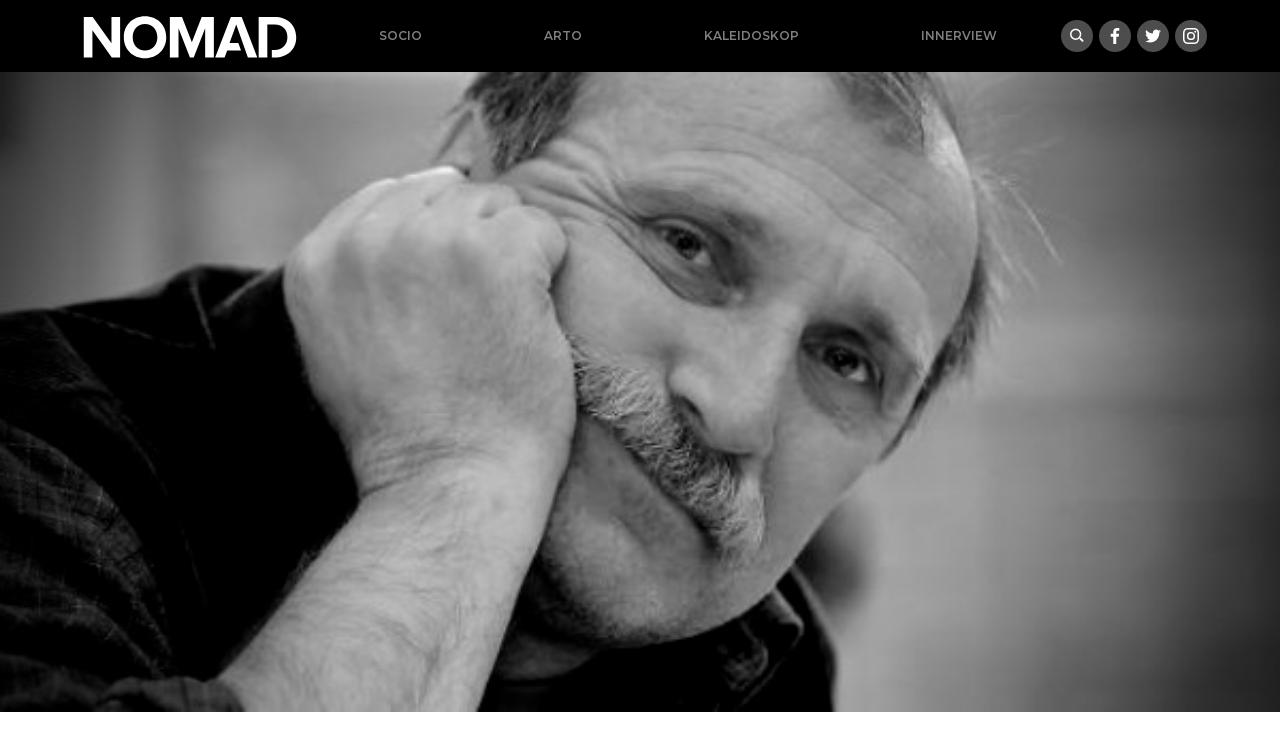

--- FILE ---
content_type: text/html; charset=UTF-8
request_url: https://nomad.ba/colovic-uz-slosberg-do-dzevada
body_size: 13335
content:
<!doctype html>
<html lang="bs-BA">
<head>
  <meta charset="utf-8">
  <meta http-equiv="x-ua-compatible" content="ie=edge">
  <meta name="viewport" content="width=device-width, initial-scale=1, shrink-to-fit=no">
  <meta name='robots' content='index, follow, max-image-preview:large, max-snippet:-1, max-video-preview:-1' />

	<!-- This site is optimized with the Yoast SEO plugin v18.9 - https://yoast.com/wordpress/plugins/seo/ -->
	<title>Čolović: Uz Šlosberg do Dževada - nomad.ba</title>
	<link rel="canonical" href="https://nomad.ba/colovic-uz-slosberg-do-dzevada" />
	<meta property="og:locale" content="bs_BA" />
	<meta property="og:type" content="article" />
	<meta property="og:title" content="Čolović: Uz Šlosberg do Dževada" />
	<meta property="og:description" content="Jednog majskog popodneva 2000. godine peo sam se strmom stazom na Šlosberg, čuveni breg oko koga je u srednjem veku nastalo naselje koje će u međuvremenu postati glavni grad austrijske pokrajine Štajerske – Grac. Auto kojim sam doputovao iz Beograda ostavio sam na parkingu u podnožju Šlosberga i s rancem na leđima i povelikim koferom &hellip; Continued" />
	<meta property="og:url" content="https://nomad.ba/colovic-uz-slosberg-do-dzevada" />
	<meta property="og:site_name" content="nomad.ba" />
	<meta property="article:publisher" content="https://www.facebook.com/NOMADba-913845538797422/" />
	<meta property="article:published_time" content="2023-06-04T07:30:41+00:00" />
	<meta property="article:modified_time" content="2023-06-07T05:44:25+00:00" />
	<meta property="og:image" content="https://nomad.ba/app/uploads/2023/06/dzkarahasan.jpg" />
	<meta property="og:image:width" content="606" />
	<meta property="og:image:height" content="300" />
	<meta property="og:image:type" content="image/jpeg" />
	<meta name="twitter:card" content="summary_large_image" />
	<meta name="twitter:label1" content="Written by" />
	<meta name="twitter:data1" content="Đana Karavdić" />
	<meta name="twitter:label2" content="Est. reading time" />
	<meta name="twitter:data2" content="9 minuta" />
	<script type="application/ld+json" class="yoast-schema-graph">{"@context":"https://schema.org","@graph":[{"@type":"Organization","@id":"https://nomad.ba/#organization","name":"Nomad.ba","url":"https://nomad.ba/","sameAs":["https://www.facebook.com/NOMADba-913845538797422/"],"logo":{"@type":"ImageObject","inLanguage":"bs-BA","@id":"https://nomad.ba/#/schema/logo/image/","url":"/app/uploads/2019/09/nomad-default.png","contentUrl":"/app/uploads/2019/09/nomad-default.png","width":1921,"height":1080,"caption":"Nomad.ba"},"image":{"@id":"https://nomad.ba/#/schema/logo/image/"}},{"@type":"WebSite","@id":"https://nomad.ba/#website","url":"https://nomad.ba/","name":"nomad.ba","description":"","publisher":{"@id":"https://nomad.ba/#organization"},"potentialAction":[{"@type":"SearchAction","target":{"@type":"EntryPoint","urlTemplate":"https://nomad.ba/search/{search_term_string}"},"query-input":"required name=search_term_string"}],"inLanguage":"bs-BA"},{"@type":"ImageObject","inLanguage":"bs-BA","@id":"https://nomad.ba/colovic-uz-slosberg-do-dzevada#primaryimage","url":"/app/uploads/2023/06/dzkarahasan.jpg","contentUrl":"/app/uploads/2023/06/dzkarahasan.jpg","width":606,"height":300},{"@type":"WebPage","@id":"https://nomad.ba/colovic-uz-slosberg-do-dzevada#webpage","url":"https://nomad.ba/colovic-uz-slosberg-do-dzevada","name":"Čolović: Uz Šlosberg do Dževada - nomad.ba","isPartOf":{"@id":"https://nomad.ba/#website"},"primaryImageOfPage":{"@id":"https://nomad.ba/colovic-uz-slosberg-do-dzevada#primaryimage"},"datePublished":"2023-06-04T07:30:41+00:00","dateModified":"2023-06-07T05:44:25+00:00","breadcrumb":{"@id":"https://nomad.ba/colovic-uz-slosberg-do-dzevada#breadcrumb"},"inLanguage":"bs-BA","potentialAction":[{"@type":"ReadAction","target":["https://nomad.ba/colovic-uz-slosberg-do-dzevada"]}]},{"@type":"BreadcrumbList","@id":"https://nomad.ba/colovic-uz-slosberg-do-dzevada#breadcrumb","itemListElement":[{"@type":"ListItem","position":1,"name":"Home","item":"https://nomad.ba/"},{"@type":"ListItem","position":2,"name":"Čolović: Uz Šlosberg do Dževada"}]},{"@type":"Article","@id":"https://nomad.ba/colovic-uz-slosberg-do-dzevada#article","isPartOf":{"@id":"https://nomad.ba/colovic-uz-slosberg-do-dzevada#webpage"},"author":{"@id":"https://nomad.ba/#/schema/person/3f096b4f6a972980c5d83070560b18ab"},"headline":"Čolović: Uz Šlosberg do Dževada","datePublished":"2023-06-04T07:30:41+00:00","dateModified":"2023-06-07T05:44:25+00:00","mainEntityOfPage":{"@id":"https://nomad.ba/colovic-uz-slosberg-do-dzevada#webpage"},"wordCount":1904,"commentCount":0,"publisher":{"@id":"https://nomad.ba/#organization"},"image":{"@id":"https://nomad.ba/colovic-uz-slosberg-do-dzevada#primaryimage"},"thumbnailUrl":"/app/uploads/2023/06/dzkarahasan.jpg","keywords":["Ivan Čolović"],"articleSection":["Kaleidoskop","Plej Legita"],"inLanguage":"bs-BA","potentialAction":[{"@type":"CommentAction","name":"Comment","target":["https://nomad.ba/colovic-uz-slosberg-do-dzevada#respond"]}]},{"@type":"Person","@id":"https://nomad.ba/#/schema/person/3f096b4f6a972980c5d83070560b18ab","name":"Đana Karavdić","image":{"@type":"ImageObject","inLanguage":"bs-BA","@id":"https://nomad.ba/#/schema/person/image/","url":"https://secure.gravatar.com/avatar/08fd322f1ef41e6fe2b598215a29c0f7?s=96&d=mm&r=g","contentUrl":"https://secure.gravatar.com/avatar/08fd322f1ef41e6fe2b598215a29c0f7?s=96&d=mm&r=g","caption":"Đana Karavdić"},"sameAs":["https://gramofon.ba"],"url":"https://nomad.ba/author/djana"}]}</script>
	<!-- / Yoast SEO plugin. -->


		<!-- This site uses the Google Analytics by MonsterInsights plugin v8.17 - Using Analytics tracking - https://www.monsterinsights.com/ -->
							<script src="//www.googletagmanager.com/gtag/js?id=G-X8EM3JXPQV"  data-cfasync="false" data-wpfc-render="false" type="text/javascript" async></script>
			<script data-cfasync="false" data-wpfc-render="false" type="text/javascript">
				var mi_version = '8.17';
				var mi_track_user = true;
				var mi_no_track_reason = '';
				
								var disableStrs = [
										'ga-disable-G-X8EM3JXPQV',
									];

				/* Function to detect opted out users */
				function __gtagTrackerIsOptedOut() {
					for (var index = 0; index < disableStrs.length; index++) {
						if (document.cookie.indexOf(disableStrs[index] + '=true') > -1) {
							return true;
						}
					}

					return false;
				}

				/* Disable tracking if the opt-out cookie exists. */
				if (__gtagTrackerIsOptedOut()) {
					for (var index = 0; index < disableStrs.length; index++) {
						window[disableStrs[index]] = true;
					}
				}

				/* Opt-out function */
				function __gtagTrackerOptout() {
					for (var index = 0; index < disableStrs.length; index++) {
						document.cookie = disableStrs[index] + '=true; expires=Thu, 31 Dec 2099 23:59:59 UTC; path=/';
						window[disableStrs[index]] = true;
					}
				}

				if ('undefined' === typeof gaOptout) {
					function gaOptout() {
						__gtagTrackerOptout();
					}
				}
								window.dataLayer = window.dataLayer || [];

				window.MonsterInsightsDualTracker = {
					helpers: {},
					trackers: {},
				};
				if (mi_track_user) {
					function __gtagDataLayer() {
						dataLayer.push(arguments);
					}

					function __gtagTracker(type, name, parameters) {
						if (!parameters) {
							parameters = {};
						}

						if (parameters.send_to) {
							__gtagDataLayer.apply(null, arguments);
							return;
						}

						if (type === 'event') {
														parameters.send_to = monsterinsights_frontend.v4_id;
							var hookName = name;
							if (typeof parameters['event_category'] !== 'undefined') {
								hookName = parameters['event_category'] + ':' + name;
							}

							if (typeof MonsterInsightsDualTracker.trackers[hookName] !== 'undefined') {
								MonsterInsightsDualTracker.trackers[hookName](parameters);
							} else {
								__gtagDataLayer('event', name, parameters);
							}
							
						} else {
							__gtagDataLayer.apply(null, arguments);
						}
					}

					__gtagTracker('js', new Date());
					__gtagTracker('set', {
						'developer_id.dZGIzZG': true,
											});
										__gtagTracker('config', 'G-X8EM3JXPQV', {"forceSSL":"true","link_attribution":"true"} );
															window.gtag = __gtagTracker;										(function () {
						/* https://developers.google.com/analytics/devguides/collection/analyticsjs/ */
						/* ga and __gaTracker compatibility shim. */
						var noopfn = function () {
							return null;
						};
						var newtracker = function () {
							return new Tracker();
						};
						var Tracker = function () {
							return null;
						};
						var p = Tracker.prototype;
						p.get = noopfn;
						p.set = noopfn;
						p.send = function () {
							var args = Array.prototype.slice.call(arguments);
							args.unshift('send');
							__gaTracker.apply(null, args);
						};
						var __gaTracker = function () {
							var len = arguments.length;
							if (len === 0) {
								return;
							}
							var f = arguments[len - 1];
							if (typeof f !== 'object' || f === null || typeof f.hitCallback !== 'function') {
								if ('send' === arguments[0]) {
									var hitConverted, hitObject = false, action;
									if ('event' === arguments[1]) {
										if ('undefined' !== typeof arguments[3]) {
											hitObject = {
												'eventAction': arguments[3],
												'eventCategory': arguments[2],
												'eventLabel': arguments[4],
												'value': arguments[5] ? arguments[5] : 1,
											}
										}
									}
									if ('pageview' === arguments[1]) {
										if ('undefined' !== typeof arguments[2]) {
											hitObject = {
												'eventAction': 'page_view',
												'page_path': arguments[2],
											}
										}
									}
									if (typeof arguments[2] === 'object') {
										hitObject = arguments[2];
									}
									if (typeof arguments[5] === 'object') {
										Object.assign(hitObject, arguments[5]);
									}
									if ('undefined' !== typeof arguments[1].hitType) {
										hitObject = arguments[1];
										if ('pageview' === hitObject.hitType) {
											hitObject.eventAction = 'page_view';
										}
									}
									if (hitObject) {
										action = 'timing' === arguments[1].hitType ? 'timing_complete' : hitObject.eventAction;
										hitConverted = mapArgs(hitObject);
										__gtagTracker('event', action, hitConverted);
									}
								}
								return;
							}

							function mapArgs(args) {
								var arg, hit = {};
								var gaMap = {
									'eventCategory': 'event_category',
									'eventAction': 'event_action',
									'eventLabel': 'event_label',
									'eventValue': 'event_value',
									'nonInteraction': 'non_interaction',
									'timingCategory': 'event_category',
									'timingVar': 'name',
									'timingValue': 'value',
									'timingLabel': 'event_label',
									'page': 'page_path',
									'location': 'page_location',
									'title': 'page_title',
								};
								for (arg in args) {
																		if (!(!args.hasOwnProperty(arg) || !gaMap.hasOwnProperty(arg))) {
										hit[gaMap[arg]] = args[arg];
									} else {
										hit[arg] = args[arg];
									}
								}
								return hit;
							}

							try {
								f.hitCallback();
							} catch (ex) {
							}
						};
						__gaTracker.create = newtracker;
						__gaTracker.getByName = newtracker;
						__gaTracker.getAll = function () {
							return [];
						};
						__gaTracker.remove = noopfn;
						__gaTracker.loaded = true;
						window['__gaTracker'] = __gaTracker;
					})();
									} else {
										console.log("");
					(function () {
						function __gtagTracker() {
							return null;
						}

						window['__gtagTracker'] = __gtagTracker;
						window['gtag'] = __gtagTracker;
					})();
									}
			</script>
				<!-- / Google Analytics by MonsterInsights -->
		<link rel="stylesheet" href="/wp/wp-includes/css/dist/block-library/style.min.css?ver=6.5.5">
<style id='global-styles-inline-css' type='text/css'>
body{--wp--preset--color--black: #000000;--wp--preset--color--cyan-bluish-gray: #abb8c3;--wp--preset--color--white: #ffffff;--wp--preset--color--pale-pink: #f78da7;--wp--preset--color--vivid-red: #cf2e2e;--wp--preset--color--luminous-vivid-orange: #ff6900;--wp--preset--color--luminous-vivid-amber: #fcb900;--wp--preset--color--light-green-cyan: #7bdcb5;--wp--preset--color--vivid-green-cyan: #00d084;--wp--preset--color--pale-cyan-blue: #8ed1fc;--wp--preset--color--vivid-cyan-blue: #0693e3;--wp--preset--color--vivid-purple: #9b51e0;--wp--preset--gradient--vivid-cyan-blue-to-vivid-purple: linear-gradient(135deg,rgba(6,147,227,1) 0%,rgb(155,81,224) 100%);--wp--preset--gradient--light-green-cyan-to-vivid-green-cyan: linear-gradient(135deg,rgb(122,220,180) 0%,rgb(0,208,130) 100%);--wp--preset--gradient--luminous-vivid-amber-to-luminous-vivid-orange: linear-gradient(135deg,rgba(252,185,0,1) 0%,rgba(255,105,0,1) 100%);--wp--preset--gradient--luminous-vivid-orange-to-vivid-red: linear-gradient(135deg,rgba(255,105,0,1) 0%,rgb(207,46,46) 100%);--wp--preset--gradient--very-light-gray-to-cyan-bluish-gray: linear-gradient(135deg,rgb(238,238,238) 0%,rgb(169,184,195) 100%);--wp--preset--gradient--cool-to-warm-spectrum: linear-gradient(135deg,rgb(74,234,220) 0%,rgb(151,120,209) 20%,rgb(207,42,186) 40%,rgb(238,44,130) 60%,rgb(251,105,98) 80%,rgb(254,248,76) 100%);--wp--preset--gradient--blush-light-purple: linear-gradient(135deg,rgb(255,206,236) 0%,rgb(152,150,240) 100%);--wp--preset--gradient--blush-bordeaux: linear-gradient(135deg,rgb(254,205,165) 0%,rgb(254,45,45) 50%,rgb(107,0,62) 100%);--wp--preset--gradient--luminous-dusk: linear-gradient(135deg,rgb(255,203,112) 0%,rgb(199,81,192) 50%,rgb(65,88,208) 100%);--wp--preset--gradient--pale-ocean: linear-gradient(135deg,rgb(255,245,203) 0%,rgb(182,227,212) 50%,rgb(51,167,181) 100%);--wp--preset--gradient--electric-grass: linear-gradient(135deg,rgb(202,248,128) 0%,rgb(113,206,126) 100%);--wp--preset--gradient--midnight: linear-gradient(135deg,rgb(2,3,129) 0%,rgb(40,116,252) 100%);--wp--preset--font-size--small: 13px;--wp--preset--font-size--medium: 20px;--wp--preset--font-size--large: 36px;--wp--preset--font-size--x-large: 42px;--wp--preset--spacing--20: 0.44rem;--wp--preset--spacing--30: 0.67rem;--wp--preset--spacing--40: 1rem;--wp--preset--spacing--50: 1.5rem;--wp--preset--spacing--60: 2.25rem;--wp--preset--spacing--70: 3.38rem;--wp--preset--spacing--80: 5.06rem;--wp--preset--shadow--natural: 6px 6px 9px rgba(0, 0, 0, 0.2);--wp--preset--shadow--deep: 12px 12px 50px rgba(0, 0, 0, 0.4);--wp--preset--shadow--sharp: 6px 6px 0px rgba(0, 0, 0, 0.2);--wp--preset--shadow--outlined: 6px 6px 0px -3px rgba(255, 255, 255, 1), 6px 6px rgba(0, 0, 0, 1);--wp--preset--shadow--crisp: 6px 6px 0px rgba(0, 0, 0, 1);}body { margin: 0; }.wp-site-blocks > .alignleft { float: left; margin-right: 2em; }.wp-site-blocks > .alignright { float: right; margin-left: 2em; }.wp-site-blocks > .aligncenter { justify-content: center; margin-left: auto; margin-right: auto; }:where(.is-layout-flex){gap: 0.5em;}:where(.is-layout-grid){gap: 0.5em;}body .is-layout-flow > .alignleft{float: left;margin-inline-start: 0;margin-inline-end: 2em;}body .is-layout-flow > .alignright{float: right;margin-inline-start: 2em;margin-inline-end: 0;}body .is-layout-flow > .aligncenter{margin-left: auto !important;margin-right: auto !important;}body .is-layout-constrained > .alignleft{float: left;margin-inline-start: 0;margin-inline-end: 2em;}body .is-layout-constrained > .alignright{float: right;margin-inline-start: 2em;margin-inline-end: 0;}body .is-layout-constrained > .aligncenter{margin-left: auto !important;margin-right: auto !important;}body .is-layout-constrained > :where(:not(.alignleft):not(.alignright):not(.alignfull)){margin-left: auto !important;margin-right: auto !important;}body .is-layout-flex{display: flex;}body .is-layout-flex{flex-wrap: wrap;align-items: center;}body .is-layout-flex > *{margin: 0;}body .is-layout-grid{display: grid;}body .is-layout-grid > *{margin: 0;}body{padding-top: 0px;padding-right: 0px;padding-bottom: 0px;padding-left: 0px;}a:where(:not(.wp-element-button)){text-decoration: underline;}.wp-element-button, .wp-block-button__link{background-color: #32373c;border-width: 0;color: #fff;font-family: inherit;font-size: inherit;line-height: inherit;padding: calc(0.667em + 2px) calc(1.333em + 2px);text-decoration: none;}.has-black-color{color: var(--wp--preset--color--black) !important;}.has-cyan-bluish-gray-color{color: var(--wp--preset--color--cyan-bluish-gray) !important;}.has-white-color{color: var(--wp--preset--color--white) !important;}.has-pale-pink-color{color: var(--wp--preset--color--pale-pink) !important;}.has-vivid-red-color{color: var(--wp--preset--color--vivid-red) !important;}.has-luminous-vivid-orange-color{color: var(--wp--preset--color--luminous-vivid-orange) !important;}.has-luminous-vivid-amber-color{color: var(--wp--preset--color--luminous-vivid-amber) !important;}.has-light-green-cyan-color{color: var(--wp--preset--color--light-green-cyan) !important;}.has-vivid-green-cyan-color{color: var(--wp--preset--color--vivid-green-cyan) !important;}.has-pale-cyan-blue-color{color: var(--wp--preset--color--pale-cyan-blue) !important;}.has-vivid-cyan-blue-color{color: var(--wp--preset--color--vivid-cyan-blue) !important;}.has-vivid-purple-color{color: var(--wp--preset--color--vivid-purple) !important;}.has-black-background-color{background-color: var(--wp--preset--color--black) !important;}.has-cyan-bluish-gray-background-color{background-color: var(--wp--preset--color--cyan-bluish-gray) !important;}.has-white-background-color{background-color: var(--wp--preset--color--white) !important;}.has-pale-pink-background-color{background-color: var(--wp--preset--color--pale-pink) !important;}.has-vivid-red-background-color{background-color: var(--wp--preset--color--vivid-red) !important;}.has-luminous-vivid-orange-background-color{background-color: var(--wp--preset--color--luminous-vivid-orange) !important;}.has-luminous-vivid-amber-background-color{background-color: var(--wp--preset--color--luminous-vivid-amber) !important;}.has-light-green-cyan-background-color{background-color: var(--wp--preset--color--light-green-cyan) !important;}.has-vivid-green-cyan-background-color{background-color: var(--wp--preset--color--vivid-green-cyan) !important;}.has-pale-cyan-blue-background-color{background-color: var(--wp--preset--color--pale-cyan-blue) !important;}.has-vivid-cyan-blue-background-color{background-color: var(--wp--preset--color--vivid-cyan-blue) !important;}.has-vivid-purple-background-color{background-color: var(--wp--preset--color--vivid-purple) !important;}.has-black-border-color{border-color: var(--wp--preset--color--black) !important;}.has-cyan-bluish-gray-border-color{border-color: var(--wp--preset--color--cyan-bluish-gray) !important;}.has-white-border-color{border-color: var(--wp--preset--color--white) !important;}.has-pale-pink-border-color{border-color: var(--wp--preset--color--pale-pink) !important;}.has-vivid-red-border-color{border-color: var(--wp--preset--color--vivid-red) !important;}.has-luminous-vivid-orange-border-color{border-color: var(--wp--preset--color--luminous-vivid-orange) !important;}.has-luminous-vivid-amber-border-color{border-color: var(--wp--preset--color--luminous-vivid-amber) !important;}.has-light-green-cyan-border-color{border-color: var(--wp--preset--color--light-green-cyan) !important;}.has-vivid-green-cyan-border-color{border-color: var(--wp--preset--color--vivid-green-cyan) !important;}.has-pale-cyan-blue-border-color{border-color: var(--wp--preset--color--pale-cyan-blue) !important;}.has-vivid-cyan-blue-border-color{border-color: var(--wp--preset--color--vivid-cyan-blue) !important;}.has-vivid-purple-border-color{border-color: var(--wp--preset--color--vivid-purple) !important;}.has-vivid-cyan-blue-to-vivid-purple-gradient-background{background: var(--wp--preset--gradient--vivid-cyan-blue-to-vivid-purple) !important;}.has-light-green-cyan-to-vivid-green-cyan-gradient-background{background: var(--wp--preset--gradient--light-green-cyan-to-vivid-green-cyan) !important;}.has-luminous-vivid-amber-to-luminous-vivid-orange-gradient-background{background: var(--wp--preset--gradient--luminous-vivid-amber-to-luminous-vivid-orange) !important;}.has-luminous-vivid-orange-to-vivid-red-gradient-background{background: var(--wp--preset--gradient--luminous-vivid-orange-to-vivid-red) !important;}.has-very-light-gray-to-cyan-bluish-gray-gradient-background{background: var(--wp--preset--gradient--very-light-gray-to-cyan-bluish-gray) !important;}.has-cool-to-warm-spectrum-gradient-background{background: var(--wp--preset--gradient--cool-to-warm-spectrum) !important;}.has-blush-light-purple-gradient-background{background: var(--wp--preset--gradient--blush-light-purple) !important;}.has-blush-bordeaux-gradient-background{background: var(--wp--preset--gradient--blush-bordeaux) !important;}.has-luminous-dusk-gradient-background{background: var(--wp--preset--gradient--luminous-dusk) !important;}.has-pale-ocean-gradient-background{background: var(--wp--preset--gradient--pale-ocean) !important;}.has-electric-grass-gradient-background{background: var(--wp--preset--gradient--electric-grass) !important;}.has-midnight-gradient-background{background: var(--wp--preset--gradient--midnight) !important;}.has-small-font-size{font-size: var(--wp--preset--font-size--small) !important;}.has-medium-font-size{font-size: var(--wp--preset--font-size--medium) !important;}.has-large-font-size{font-size: var(--wp--preset--font-size--large) !important;}.has-x-large-font-size{font-size: var(--wp--preset--font-size--x-large) !important;}
.wp-block-navigation a:where(:not(.wp-element-button)){color: inherit;}
:where(.wp-block-post-template.is-layout-flex){gap: 1.25em;}:where(.wp-block-post-template.is-layout-grid){gap: 1.25em;}
:where(.wp-block-columns.is-layout-flex){gap: 2em;}:where(.wp-block-columns.is-layout-grid){gap: 2em;}
.wp-block-pullquote{font-size: 1.5em;line-height: 1.6;}
</style>
<link rel="stylesheet" href="/app/themes/nomad/dist/styles/main_e46c2049.css">
<script type="text/javascript" src="/app/plugins/google-analytics-for-wordpress/assets/js/frontend-gtag.min.js?ver=8.17" id="monsterinsights-frontend-script-js"></script>
<script data-cfasync="false" data-wpfc-render="false" type="text/javascript" id='monsterinsights-frontend-script-js-extra'>/* <![CDATA[ */
var monsterinsights_frontend = {"js_events_tracking":"true","download_extensions":"doc,pdf,ppt,zip,xls,docx,pptx,xlsx","inbound_paths":"[{\"path\":\"\\\/go\\\/\",\"label\":\"affiliate\"},{\"path\":\"\\\/recommend\\\/\",\"label\":\"affiliate\"}]","home_url":"https:\/\/nomad.ba","hash_tracking":"false","v4_id":"G-X8EM3JXPQV"};/* ]]> */
</script>
<script type="text/javascript" src="/wp/wp-includes/js/jquery/jquery.min.js?ver=3.7.1" id="jquery-core-js"></script>
<script type="text/javascript" src="/wp/wp-includes/js/jquery/jquery-migrate.min.js?ver=3.4.1" id="jquery-migrate-js"></script>
<link rel="icon" href="/app/uploads/2021/02/cropped-nomad-icon-32x32.png" sizes="32x32" />
<link rel="icon" href="/app/uploads/2021/02/cropped-nomad-icon-192x192.png" sizes="192x192" />
<link rel="apple-touch-icon" href="/app/uploads/2021/02/cropped-nomad-icon-180x180.png" />
<meta name="msapplication-TileImage" content="/app/uploads/2021/02/cropped-nomad-icon-270x270.png" />

<!-- Facebook Pixel Code -->
  <script>
      !function(f,b,e,v,n,t,s)
      {if(f.fbq)return;n=f.fbq=function(){n.callMethod?
              n.callMethod.apply(n,arguments):n.queue.push(arguments)};
          if(!f._fbq)f._fbq=n;n.push=n;n.loaded=!0;n.version='2.0';
          n.queue=[];t=b.createElement(e);t.async=!0;
          t.src=v;s=b.getElementsByTagName(e)[0];
          s.parentNode.insertBefore(t,s)}(window, document,'script',
              'https://connect.facebook.net/en_US/fbevents.js');
      fbq('init', '127777302652474');
      fbq('track', 'PageView');
  </script>
  <noscript>
    <img height="1" width="1" style="display:none"
        src="https://www.facebook.com/tr?id=127777302652474&ev=PageView&noscript=1"/>
  </noscript>
  <!-- End Facebook Pixel Code -->

</head>
<body class="post-template-default single single-post postid-28579 single-format-standard colovic-uz-slosberg-do-dzevada app-data index-data singular-data single-data single-post-data single-post-colovic-uz-slosberg-do-dzevada-data">
<header class="bg-black banner container-fluid px-0">
  <div class="container-lg d-flex flex-sm-row align-items-center justify-content-between px-0 flex-wrap">
    
    <a class="brand d-md-block order-1" href="https://nomad.ba/">
      <img class="w-100" title="nomad.ba" src="https://nomad.ba/app/themes/nomad/dist/images/logo-bs_fea9f764.svg" alt="Nomad logo">
    </a>
    
    <nav class="nav-primary navbar-dark text-light ml-md-auto order-3 order-sm-3 order-lg-2 d-md-block flex-grow-1">
            <ul id="menu-mainnav" class="nav ml-lg-2 mb-0 d-flex justify-content-around"><li class="menu-item menu-socio"><a href="/socio">Socio</a></li>
<li class="menu-item menu-arto"><a href="/arto">Arto</a></li>
<li class="current-post-ancestor active current-post-parent menu-item menu-kaleidoskop"><a href="/kaleidoskop">Kaleidoskop</a></li>
<li class="menu-item menu-innerview"><a href="/innerview">Innerview</a></li>
</ul>
          </nav>
    
    <div class="buttons justify-content-between mr-2 mr-xl-0 order-2 order-sm-2 order-md-2">
      <a class="gumb search" data-toggle="collapse" href="#search-collapse" aria-expanded="false" aria-controls="search-collapse" title="Search"><img src="https://nomad.ba/app/themes/nomad/dist/images/search_0847af2f.svg" alt="Hamburger icon"></a>
      <a target="_blank" class="gumb facebook" href="https://www.facebook.com/NOMADba-913845538797422/"><img src="https://nomad.ba/app/themes/nomad/dist/images/social/facebook_5b629d26.svg"></a/>
 <a target="_blank" class="gumb twitter" href="https://twitter.com/portalNOMAD"><img src="https://nomad.ba/app/themes/nomad/dist/images/social/twitter_ead39895.svg"></a/>
 <a target="_blank" class="gumb instagram" href="https://www.instagram.com/nomad.ba/"><img src="https://nomad.ba/app/themes/nomad/dist/images/social/instagram_6f8eafb7.svg"></a/>
    </div>

  </div>
  <div class="collapse" id="search-collapse">
    <div class="row no-gutters search-wrapper bg-white justify-content-center align-items-stretch">
      <div class="col p-3">
        <form role="search" method="get" action="https://nomad.ba/">
    <div class="input-group">
        <input id="search-box" type="text" class="form-control rounded-0" placeholder="" aria-label="" value="" name="s" title="Pretraga:">
        <span class="input-group-btn"><button class="btn btn-primary rounded-0" type="submit">Pretraži</button></span>
    </div>
</form>
      </div>
  </div>
  </div>
</header>
<div class="content">
  <main class="main">
           <article>
  <header>
    <div
        class="ratio ratio-2x1 photo mb-2"
        href="https://nomad.ba/colovic-uz-slosberg-do-dzevada"
        style="background-image:url(/app/uploads/2023/06/dzkarahasan.jpg)"
    >
      <div class="caption"></div>
    </div>
  </header>
  <div class="container-xl">
    <div class="row no-gutters justify-content-center">
      <div class="col-md-10 col-lg-9 col-xl-8 p-3">
        <h1 class="entry-title">Čolović: Uz Šlosberg do Dževada</h1>

        <div class="entry-meta small mb-4">
  <time
      class="updated"
      datetime="2023-06-04T07:30:41+00:00"
  >4. juna 2023.</time>
  <br>
      Ivan Čolović
    
  
</div>



        <div class="entry-content">
          
          <p>Jednog majskog popodneva 2000. godine peo sam se strmom stazom na Šlosberg, čuveni breg oko koga je u srednjem veku nastalo naselje koje će u međuvremenu postati glavni grad austrijske pokrajine Štajerske – Grac. Auto kojim sam doputovao iz Beograda ostavio sam na parkingu u podnožju Šlosberga i s rancem na leđima i povelikim koferom u ruci krenuo uzbrdo, da na adresi Schlossberg 10 nađem Kuću za autore u kojoj ću boraviti sledeća dva meseca.</p>
<p>Došao sam u Grac na poziv Dževada Karahasana, koji je u to vreme živeo u ovom gradu i imao zvanje počasnog gradskog pisara (Stadtschreiber), što je u stvari stipendija koju Grac daje piscima i umetnicima u egzilu. Jedina obaveza gradskog pisara, ili gradskog pisca, kako bi danas trebalo prevesti nemački naslov ovog počasnog zvanja, sastoji se u tome da pripremi poneki kulturni program i da odabere ličnosti iz sveta književnosti i umetnosti kojima će biti ponuđen boravak u Kući za autore. Ova književna i umetnička rezidencija osnovana je u Gracu 1997. godine. Njeni gosti borave u zgradi nastaloj adaptacijom malog zamka Čerini (Cerrini Schlössel) na Šlosbergu. Bio sam jedan od onih koji su se ovde obreli na Dževadov poziv.</p>
<p>Već sam jednom bio u Gracu, ali na kratko, nisam se peo na njegov slavni breg i nisam znao da se do vrha, sem pešice, može stići i na dva mnogo lakša načina, uspinjačom i liftom. Ovako, umoran od dugog puta i natovaren prtljagom, polako sam napredovao uzbrdo, najpre stazom, a zatim stepenicama kojih, kako sam kasnije saznao, ima više od tri stotine. Zastajkivao sam, posmatrao brzu Muru, koja teče oko Šlosberga, i panoramu grada, ali mi je pred očima u stvari bila Dževadova knjiga &#8220;Kuća za umorne&#8221;. Pomislio sam da bi tako mogla da se zove i Kuća za autore na vrhu ovog brega, do koje se stiže po cenu ovolikog napora.</p>
<p>Kad sam sledeći put zastao da predahnem, već sam se bio dosetio da ima jedan jači razlog da se rezidencija namenjena piscima i umetnicima na Šlosbergu nazove &#8220;Kuća za umorne&#8221;. Zar to nije mesto za oporavak ljudi koje su razne nevolje kod kuće ili u egzilu iscrple, ljudima pod pritiskom, ljudima pod opterećenjem? Ranac i kofer nisu jedini teret s kojim oni stižu na Šlosberg. Razmišljao sam o tome s kojom mukom na leđima su se ovom uzbrdicom pre mene peli, na primer, rumunski književni kritičar i prevodilac Gerhard Šejka (Gerhardt Csejka), ili alžirski pisac i filmski režiser Abderahman Bugmu (Abderrahmane Bouguermouh), ili mađarski pesnik Ištvan Eorsi (István Eörsi), s kojim su teškim mislim i sećanjima do gore stigli Uzbekistanac Jogor Obid ili Iranac Said. Lakše mi je bilo da zamislim koji su psihički i moralni teret do Kuće za autore na Šlosbergu teglili, od koje težine su se ovde odmarali, Muhidin Šarić, pisac iz Prijedora, preživeli zatočenik logora Keraterm, i sarajevska književnica Dragana Tomašević, Dževadova životna saputnica, koja je zajedno s njim izbegla iz opsednutog Sarajeva i od 1997. godine živela gore na brdu, u stanu pisara grada Graca, jednom od malih stanova Kuće za autore.</p>
<p>Mogao sam, takođe, da pretpostavim pod kojim opterećenjem je do Šlosberga stigao Dževad. Bio sam pročitao njegov roman &#8220;Sara i Serafina&#8221;, objavljen prethodne, 1999. godine, u kome on govori o ljudima u ratnom Sarajevu. Pomislio sam da je ono što ga je najviše mučilo, o čemu je najviše razmišljao, bila težina iskušenja s kojim se u ratu suočava prijateljstvo, istinsko prijateljstvo, ono shvaćeno kao davanje, kao dobrota koja nikog ne obavezuje, nikog ne porobljava. Jer ova knjiga je napisana u slavu tako shvaćenog prijateljstva, kao da je pisac želeo da sebe i svoga čitaoca oslobodi mučne sumnje u opstanak prijateljstva u ratu. Za razliku od nekih drugih pisaca, on ne lamentira nad izdajom, nad raspadom, nad zaboravom prijateljstva, nego, naprotiv, pokazuje da u ratu prijateljstvo ne samo što opstaje, nego da ono tada pokazuje svoju najveću snagu.</p>
<p>Razumeo sam da je za Dževada u &#8220;Sari i Serafini&#8221; bilo važno da naglasi da do istinskog prijateljstva ne dolazi samo izuzetno, samo kad se retki, probrani ljudi uzdižu do visina prijateljstva kao etičkog ideala, nego da je vrednost prijateljstva egzistencijalno iskustvo svakog čoveka suočenog sa nekim velikim etičkim izazovom. Napisao je, ako se dobro sećam, da upravo u vremenima velikih iskušenja ljudi postanu mnogo moralniji nego inače, kad se živi manje-više normalno. Tako njegova junakinja, razapeta između formalne i istinske dobrote, između sebe kao Serafine i sebe kao Sare, bira da po svaku cenu bude ova druga.</p>
<p>Sledeći put sam napravio pauzu kad sam već bio na stepenicama i kad sam mogao da vidim krov i brojčanik Sahat kule (Grazer Uhrturm) na vrhu Šlosberga, pa sam se ponadao da ću uskoro stići na cilj. I dalje sam razmišljao o &#8220;Sari i Serafini&#8221;, o tome da ću Dževadu reći da mi je bliska njegova optimistička etika prijateljstva, ali da je možda potcenio snagu poriva koji, posebno u zlim vremenima, ugrožavaju i ruše prijateljstvo, te da, na žalost, imamo mnoga svedočanstva o tome da u vreme velikih kriza i ratova ljudi postaju nemoralniji nego u normalnim uslovima. Istina, moraću mu odati priznanje da je uočio i pokazao možda najveću skrivenu opasnost koja preti prijateljstvu, a to je srodnička, plemenska, nacionalna, verska ili bilo koja druga solidarnost koja važi kao prirodna i normalna, a čija je fatalna posledica isključenje nepripadnika, nečlana, autsajdera, kraj prijateljstva. Etika prijateljstva, kaže mi ova Dževadova knjiga, počinje tamo gde prestaje etika srodstva. Za tako shvaćenu etiku prijateljstva živi i žrtvuje se njegova Sara. A kad se ova etika prenese na politički plan, koji je u ovoj knjizi implicitno ali sasvim vidljivo prisutan, može se reći da istinska demokratska politika počinje tamo gde politika takozvanih organskih zajednica prestaje.</p>
<p>I, takođe, ako ne zaboravim, treba da pohvalim Dževadovo, čini mi se, izuzetno važno zapažanje da se ponekad, posebno među ženama, uspostavlja jedna vrsta posebno čvrstog i važnog prijateljstva, u kome nema ni ljubavi, ni simpatije niti bilo kakvog drugog emotivnog vezivanja i zbližavanja, nego ga motiviše samo zajednička potreba i odluka da se reši neki konkretan problem. A na tako nečem, naizgled skromnom i banalnom, možda počiva i istinska društvena solidarnost, etos demokratske politike: da bismo zajedno uradili nešto zaista dobro ne moramo se voleti. Ne piše to u ovoj knjizi, ali me pisac podstiče da ovako rezonujem, odnosno kako narator &#8220;Sare i Serafine&#8221; voli da kaže, da pametujem i mudrujem. Dževade, reći ću mu, iz ovog romana mogla bi se izvesti cela jedna antropologija prijateljstva, studija koja bi se zvala &#8220;Elementarne strukture prijateljstva&#8221;, te tako bila dopuna, a bogme i kritika &#8220;Elementarnih struktura srodstva&#8221;, čuvenog dela Kloda Levi-Strosa.</p>
<p>Ovako sa sobom razgovarajući i mudrujući najzad sam stigao do Sahat kule i shvatio da grupa ljudi koja stoji nedaleko odatle čeka lift, da oni sa Šlosberga pešice neće ni da siđu, a kamoli da se na njega penju, kao ja. Tešio sam sebe da sam, idući polako uzbrdo imao vremena da razmislim o tome šta ću reći mom domaćinu Dževadu Karahasanu kad ga uskoro budem video. Lift bi me pred njega izbacio odmornog, ali nespremnog. Nespremnog i za susret s njim i za susret s mestom gde on živi i gde ću i ja dva meseca boraviti.</p>
<p>Ovako, ne žureći, zastajkujući, imao sam dovoljno vremena da se podsetim da s Dževadom treba da razgovaram i o granici, jer je to, odnosno &#8220;poetika granice&#8221;, bila tema o kojoj su u to vreme pisali gosti Kuće za autore, što je bila jedina njihova obaveza. O ovoj temi trebalo je i ja nešto da priložim. Hteo sam da u razgovoru s mojim domaćinom proverim ono malo što sam znao o Gracu u vreme kad je bio neka vrsta graničnog bedema pred Osmanlijama koji su napredovali prema Beču i gde je kasnije bila komanda jednog dela Vojne krajine. Pretpostavljao sam da je i u naše vreme razmišljanje o granici aktuelno i važno za ljude u Austriji, posebno u Gracu, da je zato i književnik Markus Jaroška (Markus Jaroschka), urednik časopisa &#8220;Lichtungen&#8221;, zainteresovan da o ovoj temi za njegov časopis pišu Dževadovi gosti na Šlosbergu. Šta o tome misli naš domaćin?</p>
<p>Ali, kad je reč o granici, za mene je najinteresantnije bilo ono što sam o tome pročitao u Dževadovim knjigama i spremao sam se da s njim o tome pričam. Penjući se polako prema njemu, podsećao sam sebe da hoću da ga pitam kako on tumači razlike koje se javljaju u dve slike života na granici koje sam našao u njegovim knjigama. U &#8220;Kući za umorne&#8221; granica je problem, mesto na kome je teško opstati, jer ono nije u svetu, nego između dva sveta, pa mu se ne može pripadati, nema se za šta čovek na granici vezivati. Zato ljudi s granice imaju osećaj kao da ne postoje, kao da su nevidljivi, da ih niko ne vidi niti priznaje. Nasuprot tome, u jednom eseju u Dževadovoj knjizi &#8220;Dosadna razmatranja&#8221;, objavljenoj 1997. godine, granica je prikazana kao mesto s mnogim prednostima, štaviše kao mesto koje omogućava ljudima da u kontaktu s drugima steknu punu svest o sebi, pa je zato napetost svojstvena životu na granici plodna, a ne frustrirajuća. Napetost na granici postaje osujećujuća, opasna, preteća tek kad se granice iz unutrašnjeg sveta kulturnih razlika prenesu u spoljni svet političkih podela, kao što se to desilo u ratovima 1990-ih u Jugoslaviji. Nameravao sam da kažem Dževadu da su, po mom mišljenju, ove dve slike granice u njegovim knjigama komplementarne, da je prva, pesimistička, data iz ugla likova njegove proze, dok je druga, optimistička, izraz njegove humanističke vere u zajedništvo i bratstvo ljudi koji se u svemu razlikuju, sem u onome što ih čini ljudima, onome što Dževad na drugim mestima zove istinskim prijateljstvom.</p>
<p>Najzad sam se obreo pred kapijom nekadašnje Čerinijeve vile. Jedna gospođa će me primiti i odvesti do stana rezervisanog za mene. Od nje ću saznati da je gospodin Karahasan na putu, negde u Nemačkoj. Dakle, ono što sam, penjući se ovamo, nameravao da mu kažem moraće da sačeka. U stvari, danas nisam siguran, ne sećam se, da sam ikad kasnije s Dževadom razgovarao o svemu ovome o čemu sam tada, jednog majskog dana 2000. godine, razmišljao, pripremajući se za prvi susret s njim. Zato verujem da je moje sećanje na taj dan prikladan oproštaj od mog prijatelja Dževada.</p>
<footer class="blockquote-footer"><a href="https://www.portalnovosti.com/uz-slosberg-do-dzevada" target="_blank" rel="noopener">izvor: portalnovosti.com</a></footer>

            <script>(function (d, s, id) {
        var js, fjs = d.getElementsByTagName(s)[0];
        if (d.getElementById(id)) return;
        js = d.createElement(s);
        js.id = id;
        js.src = "https://connect.facebook.net/en_US/sdk.js#xfbml=1&version=v3.0";
        fjs.parentNode.insertBefore(js, fjs);
    }(document, 'script', 'facebook-jssdk'));
</script>

<div
    class="fb-share-button mb-4"
    data-href="https://nomad.ba/colovic-uz-slosberg-do-dzevada"
    data-layout="button_count"
></div>

                      <h4 class="mt-5"> Ivan Čolović </h4>
            <div class="slider mb-5">
                             <div class="d-flex news-item col align-items-stretch p-1">
  <div class="w-100">
    <a class="ratio ratio-2x1 photo mb-2" href="https://nomad.ba/colovic-ustali-protiv-milosevica-jer-ga-nisu-razumeli"
      style="background-image:url(/app/uploads/2023/01/belgrade-466173-1920-512x256.jpg)"></a>
    <h6 class="mb-0"><a href="https://nomad.ba/colovic-ustali-protiv-milosevica-jer-ga-nisu-razumeli">Čolović: Ustali protiv Miloševića, jer ga nisu razumeli</a></h6>
    <small>
      <div class="info mb-3 text-muted entry-meta">
        <p class="mb-0">13. januara 2023.</p>
      </div>
    </small>
  </div>
</div>
                             <div class="d-flex news-item col align-items-stretch p-1">
  <div class="w-100">
    <a class="ratio ratio-2x1 photo mb-2" href="https://nomad.ba/colovic-sram"
      style="background-image:url(/app/uploads/2024/04/pointing-4190930-1920-512x256.jpg)"></a>
    <h6 class="mb-0"><a href="https://nomad.ba/colovic-sram">Čolović: Sram</a></h6>
    <small>
      <div class="info mb-3 text-muted entry-meta">
        <p class="mb-0">2. aprila 2024.</p>
      </div>
    </small>
  </div>
</div>
                          </div>
            <hr class="mb-4">
                  </div>

        
          <div class="row no-gutters justify-content-center align-items-stretch">
            <div class="col">
              <div class="row no-gutters justify-content-center">
                                 <div class="d-flex news-item col-6 align-items-stretch p-1">
  <div class="w-100">
    <a class="ratio ratio-2x1 photo mb-2" href="https://nomad.ba/krastev-vrtoglavice-evrope-u-postamerickom-svetu"
      style="background-image:url(/app/uploads/2026/01/veup-512x256.jpg)"></a>
    <h6 class="mb-0"><a href="https://nomad.ba/krastev-vrtoglavice-evrope-u-postamerickom-svetu">Krastev: Vrtoglavice Evrope u postameričkom svetu</a></h6>
    <small>
      <div class="info mb-3 text-muted entry-meta">
        <p class="mb-0">31. januara 2026.</p>
      </div>
    </small>
  </div>
</div>
                                 <div class="d-flex news-item col-6 align-items-stretch p-1">
  <div class="w-100">
    <a class="ratio ratio-2x1 photo mb-2" href="https://nomad.ba/levy-vazno-je-da-nasi-ne-ginu"
      style="background-image:url(/app/uploads/2026/01/pug-512x256.jpg)"></a>
    <h6 class="mb-0"><a href="https://nomad.ba/levy-vazno-je-da-nasi-ne-ginu">Levy: Važno je da naši ne ginu</a></h6>
    <small>
      <div class="info mb-3 text-muted entry-meta">
        <p class="mb-0">29. januara 2026.</p>
      </div>
    </small>
  </div>
</div>
                                 <div class="d-flex news-item col-6 align-items-stretch p-1">
  <div class="w-100">
    <a class="ratio ratio-2x1 photo mb-2" href="https://nomad.ba/skrgo-vaser-kugla"
      style="background-image:url(/app/uploads/2026/01/nrs-7653-512x256.jpg)"></a>
    <h6 class="mb-0"><a href="https://nomad.ba/skrgo-vaser-kugla">Škrgo: Vaser kugla</a></h6>
    <small>
      <div class="info mb-3 text-muted entry-meta">
        <p class="mb-0">27. januara 2026.</p>
      </div>
    </small>
  </div>
</div>
                                 <div class="d-flex news-item col-6 align-items-stretch p-1">
  <div class="w-100">
    <a class="ratio ratio-2x1 photo mb-2" href="https://nomad.ba/gessen-otmica-madura-i-putin"
      style="background-image:url(/app/uploads/2026/01/omip-512x256.jpg)"></a>
    <h6 class="mb-0"><a href="https://nomad.ba/gessen-otmica-madura-i-putin">Gessen: Otmica Madura i Putin</a></h6>
    <small>
      <div class="info mb-3 text-muted entry-meta">
        <p class="mb-0">25. januara 2026.</p>
      </div>
    </small>
  </div>
</div>
                              </div>
            </div>
          </div>

          <div class="row no-gutters mb-3">

          </div>

          
        
      </div>
    </div>
  </div>
</article>
    </main>
</div>
<footer class="content-info py-5 bg-darker text-light">
  <div class="container text-center banner text-white navbar-dark">
    © Nomad.ba : <a href="/impresita">Impresita</a>
  </div>
</footer>
<script type="text/javascript" src="/app/themes/nomad/dist/scripts/main_e46c2049.js" id="sage/main.js-js"></script>
<script type="text/javascript" src="/wp/wp-includes/js/comment-reply.min.js?ver=6.5.5" id="comment-reply-js" async="async" data-wp-strategy="async"></script>
<script defer src="https://static.cloudflareinsights.com/beacon.min.js/vcd15cbe7772f49c399c6a5babf22c1241717689176015" integrity="sha512-ZpsOmlRQV6y907TI0dKBHq9Md29nnaEIPlkf84rnaERnq6zvWvPUqr2ft8M1aS28oN72PdrCzSjY4U6VaAw1EQ==" data-cf-beacon='{"version":"2024.11.0","token":"240d387cc6fb401eb32c2c4f168d2d11","r":1,"server_timing":{"name":{"cfCacheStatus":true,"cfEdge":true,"cfExtPri":true,"cfL4":true,"cfOrigin":true,"cfSpeedBrain":true},"location_startswith":null}}' crossorigin="anonymous"></script>
</body>
</html>

--- FILE ---
content_type: image/svg+xml
request_url: https://nomad.ba/app/themes/nomad/dist/images/logo-bs_fea9f764.svg
body_size: -8
content:
<svg id="Layer_1" data-name="Layer 1" xmlns="http://www.w3.org/2000/svg" viewBox="0 0 240 72"><path d="M22.42 30.28v27.27h-8.64V17h8.89l18.81 26.24V17h8.64v40.6h-8.34zm52.58-14c12.29 0 21.24 8.76 21.24 21s-9 21-21.24 21-21.19-8.77-21.19-21 8.91-21 21.19-21zM75 24c-7.49 0-12.3 5.72-12.3 13.33S67.47 50.61 75 50.61s12.35-5.78 12.35-13.33S82.44 24 75 24zm60.16 4.33l-11.45 29.22h-3.77L108.5 28.33v29.22h-8.65V17H112l9.86 25.32L131.69 17h12.17v40.6h-8.7zm33.23 14.73h-8.88l6.75-18.63 11.63 33.12h9.43l-15.64-40.6h-10.84l-15.7 40.6h9.5l2.55-7h13.83l-2.63-7.49zM204.67 17h-16v40.6h8.65v-33h7.36c8.34 0 12.72 5.54 12.72 12.72 0 6.88-4.68 12.66-12.72 12.66h-2.86v7.61h2.86c12.72 0 21.55-8 21.55-20.27S217.39 17 204.67 17z" fill="#fff"/></svg>

--- FILE ---
content_type: image/svg+xml
request_url: https://nomad.ba/app/themes/nomad/dist/images/social/facebook_5b629d26.svg
body_size: -246
content:
<svg id="Layer_1" data-name="Layer 1" xmlns="http://www.w3.org/2000/svg" viewBox="0 0 64 64"><path d="M28.61 48V33.36h-4.9V27.7h4.9v-4.2c0-4.85 3-7.5 7.31-7.5a37.51 37.51 0 014.37.22v5.08h-3c-2.37 0-2.82 1.1-2.82 2.74v3.65h5.62l-.73 5.69H34.5V48z" fill="#fff"/></svg>